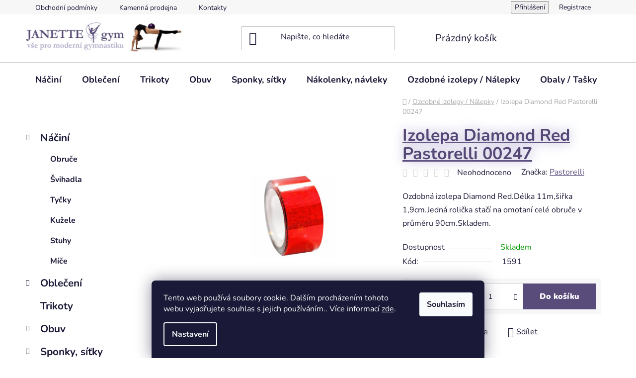

--- FILE ---
content_type: text/html; charset=utf-8
request_url: https://www.janette-gym.cz/izolepa-diamond-red-pastorelli/
body_size: 22724
content:
<!doctype html><html lang="cs" dir="ltr" class="header-background-light external-fonts-loaded"><head><meta charset="utf-8" /><meta name="viewport" content="width=device-width,initial-scale=1" /><title>Izolepa Diamond Red Pastorelli 00247 - Janette-Gym</title><link rel="preconnect" href="https://cdn.myshoptet.com" /><link rel="dns-prefetch" href="https://cdn.myshoptet.com" /><link rel="preload" href="https://cdn.myshoptet.com/prj/dist/master/cms/libs/jquery/jquery-1.11.3.min.js" as="script" /><link href="https://cdn.myshoptet.com/prj/dist/master/cms/templates/frontend_templates/shared/css/font-face/nunito.css" rel="stylesheet"><link href="https://cdn.myshoptet.com/prj/dist/master/shop/dist/font-shoptet-13.css.3c47e30adfa2e9e2683b.css" rel="stylesheet"><script>
dataLayer = [];
dataLayer.push({'shoptet' : {
    "pageId": 723,
    "pageType": "productDetail",
    "currency": "CZK",
    "currencyInfo": {
        "decimalSeparator": ",",
        "exchangeRate": 1,
        "priceDecimalPlaces": 2,
        "symbol": "K\u010d",
        "symbolLeft": 0,
        "thousandSeparator": " "
    },
    "language": "cs",
    "projectId": 606223,
    "product": {
        "id": 891,
        "guid": "25ddd378-7839-11ee-82df-da08d18d4dcc",
        "hasVariants": false,
        "codes": [
            {
                "code": 1591
            }
        ],
        "code": "1591",
        "name": "Izolepa Diamond Red Pastorelli 00247",
        "appendix": "",
        "weight": 0.10000000000000001,
        "manufacturer": "Pastorelli",
        "manufacturerGuid": "1EF53357A1FF60CEA512DA0BA3DED3EE",
        "currentCategory": "Ozdobn\u00e9 izolepy \/ N\u00e1lepky",
        "currentCategoryGuid": "1a2cdb28-7839-11ee-bede-da08d18d4dcc",
        "defaultCategory": "Ozdobn\u00e9 izolepy \/ N\u00e1lepky",
        "defaultCategoryGuid": "1a2cdb28-7839-11ee-bede-da08d18d4dcc",
        "currency": "CZK",
        "priceWithVat": 150
    },
    "stocks": [
        {
            "id": "ext",
            "title": "Sklad",
            "isDeliveryPoint": 0,
            "visibleOnEshop": 1
        }
    ],
    "cartInfo": {
        "id": null,
        "freeShipping": false,
        "freeShippingFrom": 3000,
        "leftToFreeGift": {
            "formattedPrice": "0 K\u010d",
            "priceLeft": 0
        },
        "freeGift": false,
        "leftToFreeShipping": {
            "priceLeft": 3000,
            "dependOnRegion": 0,
            "formattedPrice": "3 000 K\u010d"
        },
        "discountCoupon": [],
        "getNoBillingShippingPrice": {
            "withoutVat": 0,
            "vat": 0,
            "withVat": 0
        },
        "cartItems": [],
        "taxMode": "ORDINARY"
    },
    "cart": [],
    "customer": {
        "priceRatio": 1,
        "priceListId": 1,
        "groupId": null,
        "registered": false,
        "mainAccount": false
    }
}});
dataLayer.push({'cookie_consent' : {
    "marketing": "denied",
    "analytics": "denied"
}});
document.addEventListener('DOMContentLoaded', function() {
    shoptet.consent.onAccept(function(agreements) {
        if (agreements.length == 0) {
            return;
        }
        dataLayer.push({
            'cookie_consent' : {
                'marketing' : (agreements.includes(shoptet.config.cookiesConsentOptPersonalisation)
                    ? 'granted' : 'denied'),
                'analytics': (agreements.includes(shoptet.config.cookiesConsentOptAnalytics)
                    ? 'granted' : 'denied')
            },
            'event': 'cookie_consent'
        });
    });
});
</script>
<meta property="og:type" content="website"><meta property="og:site_name" content="janette-gym.cz"><meta property="og:url" content="https://www.janette-gym.cz/izolepa-diamond-red-pastorelli/"><meta property="og:title" content="Izolepa Diamond Red Pastorelli 00247 - Janette-Gym"><meta name="author" content="Janette-Gym"><meta name="web_author" content="Shoptet.cz"><meta name="dcterms.rightsHolder" content="www.janette-gym.cz"><meta name="robots" content="index,follow"><meta property="og:image" content="https://cdn.myshoptet.com/usr/www.janette-gym.cz/user/shop/big/891_izolepa-diamond-red-pastorelli-00247.jpg?65417965"><meta property="og:description" content="Izolepa Diamond Red Pastorelli 00247. Ozdobná izolepa Diamond Red.Délka 11m,šiřka 1,9cm.Jedná rolička stačí na omotaní celé obruče v průměru 90cm.Skladem."><meta name="description" content="Izolepa Diamond Red Pastorelli 00247. Ozdobná izolepa Diamond Red.Délka 11m,šiřka 1,9cm.Jedná rolička stačí na omotaní celé obruče v průměru 90cm.Skladem."><meta property="product:price:amount" content="150"><meta property="product:price:currency" content="CZK"><style>:root {--color-primary: #594C7B;--color-primary-h: 257;--color-primary-s: 24%;--color-primary-l: 39%;--color-primary-hover: #E5DDF9;--color-primary-hover-h: 257;--color-primary-hover-s: 70%;--color-primary-hover-l: 92%;--color-secondary: #594C7B;--color-secondary-h: 257;--color-secondary-s: 24%;--color-secondary-l: 39%;--color-secondary-hover: #E5DDF9;--color-secondary-hover-h: 257;--color-secondary-hover-s: 70%;--color-secondary-hover-l: 92%;--color-tertiary: #594C7B;--color-tertiary-h: 257;--color-tertiary-s: 24%;--color-tertiary-l: 39%;--color-tertiary-hover: #594C7B;--color-tertiary-hover-h: 257;--color-tertiary-hover-s: 24%;--color-tertiary-hover-l: 39%;--color-header-background: #ffffff;--template-font: "Nunito";--template-headings-font: "Nunito";--header-background-url: url("[data-uri]");--cookies-notice-background: #1A1937;--cookies-notice-color: #F8FAFB;--cookies-notice-button-hover: #f5f5f5;--cookies-notice-link-hover: #27263f;--templates-update-management-preview-mode-content: "Náhled aktualizací šablony je aktivní pro váš prohlížeč."}</style>
    
    <link href="https://cdn.myshoptet.com/prj/dist/master/shop/dist/main-13.less.fdb02770e668ba5a70b5.css" rel="stylesheet" />
            <link href="https://cdn.myshoptet.com/prj/dist/master/shop/dist/mobile-header-v1-13.less.629f2f48911e67d0188c.css" rel="stylesheet" />
    
    <script>var shoptet = shoptet || {};</script>
    <script src="https://cdn.myshoptet.com/prj/dist/master/shop/dist/main-3g-header.js.05f199e7fd2450312de2.js"></script>
<!-- User include --><!-- project html code header -->
<style>

/*@media (min-width: 768px) {
  .navigation-in ul.menu-level-2 a, .navigation-in ul.menu-level-2 a:hover, 
  .navigation-in > ul > li.exp > a, .navigation-in > ul > li > a, .navigation-in > ul > li > a:hover {
    color: #584b78;
  }*/
  
  .h1, .h2, .h3, .h4, .h5, .h6, h1, h2, h3, h4, h5, h6 {color: #554776; text-decoration: underline; text-shadow: 0px 0px 23px #a89fc9;}
  
  .btn.btn-cart, .btn.btn-conversion, a.btn.btn-cart, a.btn.btn-conversion {color: #fff;}
  
  .welcome h1 {text-align: center;}

  .homepage-group-title {margin: 0;}
  
  #footer a.social-icon {color: #fff;}
</style>
<!-- /User include --><link rel="shortcut icon" href="/favicon.ico" type="image/x-icon" /><link rel="canonical" href="https://www.janette-gym.cz/izolepa-diamond-red-pastorelli/" /></head><body class="desktop id-723 in-ozdobne-izolepy-nalepky template-13 type-product type-detail multiple-columns-body columns-mobile-2 columns-3 smart-labels-active ums_forms_redesign--off ums_a11y_category_page--on ums_discussion_rating_forms--off ums_flags_display_unification--on ums_a11y_login--on mobile-header-version-1"><noscript>
    <style>
        #header {
            padding-top: 0;
            position: relative !important;
            top: 0;
        }
        .header-navigation {
            position: relative !important;
        }
        .overall-wrapper {
            margin: 0 !important;
        }
        body:not(.ready) {
            visibility: visible !important;
        }
    </style>
    <div class="no-javascript">
        <div class="no-javascript__title">Musíte změnit nastavení vašeho prohlížeče</div>
        <div class="no-javascript__text">Podívejte se na: <a href="https://www.google.com/support/bin/answer.py?answer=23852">Jak povolit JavaScript ve vašem prohlížeči</a>.</div>
        <div class="no-javascript__text">Pokud používáte software na blokování reklam, může být nutné povolit JavaScript z této stránky.</div>
        <div class="no-javascript__text">Děkujeme.</div>
    </div>
</noscript>

        <div id="fb-root"></div>
        <script>
            window.fbAsyncInit = function() {
                FB.init({
//                    appId            : 'your-app-id',
                    autoLogAppEvents : true,
                    xfbml            : true,
                    version          : 'v19.0'
                });
            };
        </script>
        <script async defer crossorigin="anonymous" src="https://connect.facebook.net/cs_CZ/sdk.js"></script>    <div class="siteCookies siteCookies--bottom siteCookies--dark js-siteCookies" role="dialog" data-testid="cookiesPopup" data-nosnippet>
        <div class="siteCookies__form">
            <div class="siteCookies__content">
                <div class="siteCookies__text">
                    Tento web používá soubory cookie. Dalším procházením tohoto webu vyjadřujete souhlas s jejich používáním.. Více informací <a href="/podminky-ochrany-osobnich-udaju/" target=\"_blank\" rel=\"noopener noreferrer\">zde</a>.
                </div>
                <p class="siteCookies__links">
                    <button class="siteCookies__link js-cookies-settings" aria-label="Nastavení cookies" data-testid="cookiesSettings">Nastavení</button>
                </p>
            </div>
            <div class="siteCookies__buttonWrap">
                                <button class="siteCookies__button js-cookiesConsentSubmit" value="all" aria-label="Přijmout cookies" data-testid="buttonCookiesAccept">Souhlasím</button>
            </div>
        </div>
        <script>
            document.addEventListener("DOMContentLoaded", () => {
                const siteCookies = document.querySelector('.js-siteCookies');
                document.addEventListener("scroll", shoptet.common.throttle(() => {
                    const st = document.documentElement.scrollTop;
                    if (st > 1) {
                        siteCookies.classList.add('siteCookies--scrolled');
                    } else {
                        siteCookies.classList.remove('siteCookies--scrolled');
                    }
                }, 100));
            });
        </script>
    </div>
<a href="#content" class="skip-link sr-only">Přejít na obsah</a><div class="overall-wrapper"><div class="user-action"><div class="container">
    <div class="user-action-in">
                    <div id="login" class="user-action-login popup-widget login-widget" role="dialog" aria-labelledby="loginHeading">
        <div class="popup-widget-inner">
                            <h2 id="loginHeading">Přihlášení k vašemu účtu</h2><div id="customerLogin"><form action="/action/Customer/Login/" method="post" id="formLoginIncluded" class="csrf-enabled formLogin" data-testid="formLogin"><input type="hidden" name="referer" value="" /><div class="form-group"><div class="input-wrapper email js-validated-element-wrapper no-label"><input type="email" name="email" class="form-control" autofocus placeholder="E-mailová adresa (např. jan@novak.cz)" data-testid="inputEmail" autocomplete="email" required /></div></div><div class="form-group"><div class="input-wrapper password js-validated-element-wrapper no-label"><input type="password" name="password" class="form-control" placeholder="Heslo" data-testid="inputPassword" autocomplete="current-password" required /><span class="no-display">Nemůžete vyplnit toto pole</span><input type="text" name="surname" value="" class="no-display" /></div></div><div class="form-group"><div class="login-wrapper"><button type="submit" class="btn btn-secondary btn-text btn-login" data-testid="buttonSubmit">Přihlásit se</button><div class="password-helper"><a href="/registrace/" data-testid="signup" rel="nofollow">Nová registrace</a><a href="/klient/zapomenute-heslo/" rel="nofollow">Zapomenuté heslo</a></div></div></div></form>
</div>                    </div>
    </div>

                <div id="cart-widget" class="user-action-cart popup-widget cart-widget loader-wrapper" data-testid="popupCartWidget" role="dialog" aria-hidden="true">
            <div class="popup-widget-inner cart-widget-inner place-cart-here">
                <div class="loader-overlay">
                    <div class="loader"></div>
                </div>
            </div>
        </div>
    </div>
</div>
</div><div class="top-navigation-bar" data-testid="topNavigationBar">

    <div class="container">

                            <div class="top-navigation-menu">
                <ul class="top-navigation-bar-menu">
                                            <li class="top-navigation-menu-item-39">
                            <a href="/obchodni-podminky/" title="Obchodní podmínky">Obchodní podmínky</a>
                        </li>
                                            <li class="top-navigation-menu-item-750">
                            <a href="/kamenna-prodejna/" title="Kamenná prodejna">Kamenná prodejna</a>
                        </li>
                                            <li class="top-navigation-menu-item-29">
                            <a href="/kontakty/" title="Kontakty">Kontakty</a>
                        </li>
                                    </ul>
                <div class="top-navigation-menu-trigger">Více</div>
                <ul class="top-navigation-bar-menu-helper"></ul>
            </div>
        
        <div class="top-navigation-tools">
                        <button class="top-nav-button top-nav-button-login toggle-window" type="button" data-target="login" aria-haspopup="dialog" aria-controls="login" aria-expanded="false" data-testid="signin"><span>Přihlášení</span></button>
    <a href="/registrace/" class="top-nav-button top-nav-button-register" data-testid="headerSignup">Registrace</a>
        </div>

    </div>

</div>
<header id="header">
        <div class="header-top">
            <div class="container navigation-wrapper header-top-wrapper">
                <div class="site-name"><a href="/" data-testid="linkWebsiteLogo"><img src="https://cdn.myshoptet.com/usr/www.janette-gym.cz/user/logos/logo.jpg" alt="Janette-Gym" fetchpriority="low" /></a></div>                <div class="search" itemscope itemtype="https://schema.org/WebSite">
                    <meta itemprop="headline" content="Ozdobné izolepy / Nálepky"/><meta itemprop="url" content="https://www.janette-gym.cz"/><meta itemprop="text" content="Izolepa Diamond Red Pastorelli 00247. Ozdobná izolepa Diamond Red.Délka 11m,šiřka 1,9cm.Jedná rolička stačí na omotaní celé obruče v průměru 90cm.Skladem."/>                    <form action="/action/ProductSearch/prepareString/" method="post"
    id="formSearchForm" class="search-form compact-form js-search-main"
    itemprop="potentialAction" itemscope itemtype="https://schema.org/SearchAction" data-testid="searchForm">
    <fieldset>
        <meta itemprop="target"
            content="https://www.janette-gym.cz/vyhledavani/?string={string}"/>
        <input type="hidden" name="language" value="cs"/>
        
            
    <span class="search-input-icon" aria-hidden="true"></span>

<input
    type="search"
    name="string"
        class="query-input form-control search-input js-search-input"
    placeholder="Napište, co hledáte"
    autocomplete="off"
    required
    itemprop="query-input"
    aria-label="Vyhledávání"
    data-testid="searchInput"
>
            <button type="submit" class="btn btn-default search-button" data-testid="searchBtn">Hledat</button>
        
    </fieldset>
</form>
                </div>
                <div class="navigation-buttons">
                    <a href="#" class="toggle-window" data-target="search" data-testid="linkSearchIcon"><span class="sr-only">Hledat</span></a>
                        
    <a href="/kosik/" class="btn btn-icon toggle-window cart-count" data-target="cart" data-hover="true" data-redirect="true" data-testid="headerCart" rel="nofollow" aria-haspopup="dialog" aria-expanded="false" aria-controls="cart-widget">
        
                <span class="sr-only">Nákupní košík</span>
        
            <span class="cart-price visible-lg-inline-block" data-testid="headerCartPrice">
                                    Prázdný košík                            </span>
        
    
            </a>
                    <a href="#" class="toggle-window" data-target="navigation" data-testid="hamburgerMenu"></a>
                </div>
            </div>
        </div>
        <div class="header-bottom">
            <div class="container navigation-wrapper header-bottom-wrapper js-navigation-container">
                <nav id="navigation" aria-label="Hlavní menu" data-collapsible="true"><div class="navigation-in menu"><ul class="menu-level-1" role="menubar" data-testid="headerMenuItems"><li class="menu-item-753 ext" role="none"><a href="/nacini/" data-testid="headerMenuItem" role="menuitem" aria-haspopup="true" aria-expanded="false"><b>Náčiní</b><span class="submenu-arrow"></span></a><ul class="menu-level-2" aria-label="Náčiní" tabindex="-1" role="menu"><li class="menu-item-738" role="none"><a href="/obruce/" class="menu-image" data-testid="headerMenuItem" tabindex="-1" aria-hidden="true"><img src="data:image/svg+xml,%3Csvg%20width%3D%22140%22%20height%3D%22100%22%20xmlns%3D%22http%3A%2F%2Fwww.w3.org%2F2000%2Fsvg%22%3E%3C%2Fsvg%3E" alt="" aria-hidden="true" width="140" height="100"  data-src="https://cdn.myshoptet.com/prj/dist/master/cms/templates/frontend_templates/00/img/folder.svg" fetchpriority="low" /></a><div><a href="/obruce/" data-testid="headerMenuItem" role="menuitem"><span>Obruče</span></a>
                        </div></li><li class="menu-item-717" role="none"><a href="/svihadla/" class="menu-image" data-testid="headerMenuItem" tabindex="-1" aria-hidden="true"><img src="data:image/svg+xml,%3Csvg%20width%3D%22140%22%20height%3D%22100%22%20xmlns%3D%22http%3A%2F%2Fwww.w3.org%2F2000%2Fsvg%22%3E%3C%2Fsvg%3E" alt="" aria-hidden="true" width="140" height="100"  data-src="https://cdn.myshoptet.com/prj/dist/master/cms/templates/frontend_templates/00/img/folder.svg" fetchpriority="low" /></a><div><a href="/svihadla/" data-testid="headerMenuItem" role="menuitem"><span>Švihadla</span></a>
                        </div></li><li class="menu-item-729" role="none"><a href="/tycky/" class="menu-image" data-testid="headerMenuItem" tabindex="-1" aria-hidden="true"><img src="data:image/svg+xml,%3Csvg%20width%3D%22140%22%20height%3D%22100%22%20xmlns%3D%22http%3A%2F%2Fwww.w3.org%2F2000%2Fsvg%22%3E%3C%2Fsvg%3E" alt="" aria-hidden="true" width="140" height="100"  data-src="https://cdn.myshoptet.com/prj/dist/master/cms/templates/frontend_templates/00/img/folder.svg" fetchpriority="low" /></a><div><a href="/tycky/" data-testid="headerMenuItem" role="menuitem"><span>Tyčky</span></a>
                        </div></li><li class="menu-item-711" role="none"><a href="/kuzele/" class="menu-image" data-testid="headerMenuItem" tabindex="-1" aria-hidden="true"><img src="data:image/svg+xml,%3Csvg%20width%3D%22140%22%20height%3D%22100%22%20xmlns%3D%22http%3A%2F%2Fwww.w3.org%2F2000%2Fsvg%22%3E%3C%2Fsvg%3E" alt="" aria-hidden="true" width="140" height="100"  data-src="https://cdn.myshoptet.com/prj/dist/master/cms/templates/frontend_templates/00/img/folder.svg" fetchpriority="low" /></a><div><a href="/kuzele/" data-testid="headerMenuItem" role="menuitem"><span>Kužele</span></a>
                        </div></li><li class="menu-item-720" role="none"><a href="/stuhy/" class="menu-image" data-testid="headerMenuItem" tabindex="-1" aria-hidden="true"><img src="data:image/svg+xml,%3Csvg%20width%3D%22140%22%20height%3D%22100%22%20xmlns%3D%22http%3A%2F%2Fwww.w3.org%2F2000%2Fsvg%22%3E%3C%2Fsvg%3E" alt="" aria-hidden="true" width="140" height="100"  data-src="https://cdn.myshoptet.com/prj/dist/master/cms/templates/frontend_templates/00/img/folder.svg" fetchpriority="low" /></a><div><a href="/stuhy/" data-testid="headerMenuItem" role="menuitem"><span>Stuhy</span></a>
                        </div></li><li class="menu-item-705" role="none"><a href="/mice/" class="menu-image" data-testid="headerMenuItem" tabindex="-1" aria-hidden="true"><img src="data:image/svg+xml,%3Csvg%20width%3D%22140%22%20height%3D%22100%22%20xmlns%3D%22http%3A%2F%2Fwww.w3.org%2F2000%2Fsvg%22%3E%3C%2Fsvg%3E" alt="" aria-hidden="true" width="140" height="100"  data-src="https://cdn.myshoptet.com/prj/dist/master/cms/templates/frontend_templates/00/img/folder.svg" fetchpriority="low" /></a><div><a href="/mice/" data-testid="headerMenuItem" role="menuitem"><span>Míče</span></a>
                        </div></li></ul></li>
<li class="menu-item-732 ext" role="none"><a href="/obleceni/" data-testid="headerMenuItem" role="menuitem" aria-haspopup="true" aria-expanded="false"><b>Oblečení</b><span class="submenu-arrow"></span></a><ul class="menu-level-2" aria-label="Oblečení" tabindex="-1" role="menu"><li class="menu-item-756" role="none"><a href="/tilka--tricka/" class="menu-image" data-testid="headerMenuItem" tabindex="-1" aria-hidden="true"><img src="data:image/svg+xml,%3Csvg%20width%3D%22140%22%20height%3D%22100%22%20xmlns%3D%22http%3A%2F%2Fwww.w3.org%2F2000%2Fsvg%22%3E%3C%2Fsvg%3E" alt="" aria-hidden="true" width="140" height="100"  data-src="https://cdn.myshoptet.com/prj/dist/master/cms/templates/frontend_templates/00/img/folder.svg" fetchpriority="low" /></a><div><a href="/tilka--tricka/" data-testid="headerMenuItem" role="menuitem"><span>Tílka, trička</span></a>
                        </div></li><li class="menu-item-759" role="none"><a href="/kratasy/" class="menu-image" data-testid="headerMenuItem" tabindex="-1" aria-hidden="true"><img src="data:image/svg+xml,%3Csvg%20width%3D%22140%22%20height%3D%22100%22%20xmlns%3D%22http%3A%2F%2Fwww.w3.org%2F2000%2Fsvg%22%3E%3C%2Fsvg%3E" alt="" aria-hidden="true" width="140" height="100"  data-src="https://cdn.myshoptet.com/prj/dist/master/cms/templates/frontend_templates/00/img/folder.svg" fetchpriority="low" /></a><div><a href="/kratasy/" data-testid="headerMenuItem" role="menuitem"><span>Kraťasy</span></a>
                        </div></li><li class="menu-item-762" role="none"><a href="/mikiny/" class="menu-image" data-testid="headerMenuItem" tabindex="-1" aria-hidden="true"><img src="data:image/svg+xml,%3Csvg%20width%3D%22140%22%20height%3D%22100%22%20xmlns%3D%22http%3A%2F%2Fwww.w3.org%2F2000%2Fsvg%22%3E%3C%2Fsvg%3E" alt="" aria-hidden="true" width="140" height="100"  data-src="https://cdn.myshoptet.com/prj/dist/master/cms/templates/frontend_templates/00/img/folder.svg" fetchpriority="low" /></a><div><a href="/mikiny/" data-testid="headerMenuItem" role="menuitem"><span>Mikiny</span></a>
                        </div></li><li class="menu-item-765" role="none"><a href="/leginy/" class="menu-image" data-testid="headerMenuItem" tabindex="-1" aria-hidden="true"><img src="data:image/svg+xml,%3Csvg%20width%3D%22140%22%20height%3D%22100%22%20xmlns%3D%22http%3A%2F%2Fwww.w3.org%2F2000%2Fsvg%22%3E%3C%2Fsvg%3E" alt="" aria-hidden="true" width="140" height="100"  data-src="https://cdn.myshoptet.com/prj/dist/master/cms/templates/frontend_templates/00/img/folder.svg" fetchpriority="low" /></a><div><a href="/leginy/" data-testid="headerMenuItem" role="menuitem"><span>Legíny</span></a>
                        </div></li><li class="menu-item-768" role="none"><a href="/overaly/" class="menu-image" data-testid="headerMenuItem" tabindex="-1" aria-hidden="true"><img src="data:image/svg+xml,%3Csvg%20width%3D%22140%22%20height%3D%22100%22%20xmlns%3D%22http%3A%2F%2Fwww.w3.org%2F2000%2Fsvg%22%3E%3C%2Fsvg%3E" alt="" aria-hidden="true" width="140" height="100"  data-src="https://cdn.myshoptet.com/prj/dist/master/cms/templates/frontend_templates/00/img/folder.svg" fetchpriority="low" /></a><div><a href="/overaly/" data-testid="headerMenuItem" role="menuitem"><span>Overaly</span></a>
                        </div></li><li class="menu-item-795" role="none"><a href="/body/" class="menu-image" data-testid="headerMenuItem" tabindex="-1" aria-hidden="true"><img src="data:image/svg+xml,%3Csvg%20width%3D%22140%22%20height%3D%22100%22%20xmlns%3D%22http%3A%2F%2Fwww.w3.org%2F2000%2Fsvg%22%3E%3C%2Fsvg%3E" alt="" aria-hidden="true" width="140" height="100"  data-src="https://cdn.myshoptet.com/prj/dist/master/cms/templates/frontend_templates/00/img/folder.svg" fetchpriority="low" /></a><div><a href="/body/" data-testid="headerMenuItem" role="menuitem"><span>Body</span></a>
                        </div></li><li class="menu-item-774" role="none"><a href="/podprsenky/" class="menu-image" data-testid="headerMenuItem" tabindex="-1" aria-hidden="true"><img src="data:image/svg+xml,%3Csvg%20width%3D%22140%22%20height%3D%22100%22%20xmlns%3D%22http%3A%2F%2Fwww.w3.org%2F2000%2Fsvg%22%3E%3C%2Fsvg%3E" alt="" aria-hidden="true" width="140" height="100"  data-src="https://cdn.myshoptet.com/prj/dist/master/cms/templates/frontend_templates/00/img/folder.svg" fetchpriority="low" /></a><div><a href="/podprsenky/" data-testid="headerMenuItem" role="menuitem"><span>Podprsenky</span></a>
                        </div></li><li class="menu-item-777" role="none"><a href="/kalhotky/" class="menu-image" data-testid="headerMenuItem" tabindex="-1" aria-hidden="true"><img src="data:image/svg+xml,%3Csvg%20width%3D%22140%22%20height%3D%22100%22%20xmlns%3D%22http%3A%2F%2Fwww.w3.org%2F2000%2Fsvg%22%3E%3C%2Fsvg%3E" alt="" aria-hidden="true" width="140" height="100"  data-src="https://cdn.myshoptet.com/prj/dist/master/cms/templates/frontend_templates/00/img/folder.svg" fetchpriority="low" /></a><div><a href="/kalhotky/" data-testid="headerMenuItem" role="menuitem"><span>Kalhotky</span></a>
                        </div></li><li class="menu-item-780 has-third-level" role="none"><a href="/ponozky/" class="menu-image" data-testid="headerMenuItem" tabindex="-1" aria-hidden="true"><img src="data:image/svg+xml,%3Csvg%20width%3D%22140%22%20height%3D%22100%22%20xmlns%3D%22http%3A%2F%2Fwww.w3.org%2F2000%2Fsvg%22%3E%3C%2Fsvg%3E" alt="" aria-hidden="true" width="140" height="100"  data-src="https://cdn.myshoptet.com/prj/dist/master/cms/templates/frontend_templates/00/img/folder.svg" fetchpriority="low" /></a><div><a href="/ponozky/" data-testid="headerMenuItem" role="menuitem"><span>Ponožky</span></a>
                                                    <ul class="menu-level-3" role="menu">
                                                                    <li class="menu-item-797" role="none">
                                        <a href="/ponozky-2/" data-testid="headerMenuItem" role="menuitem">
                                            Ponožky</a>                                    </li>
                                                            </ul>
                        </div></li></ul></li>
<li class="menu-item-741" role="none"><a href="/trikoty/" data-testid="headerMenuItem" role="menuitem" aria-expanded="false"><b>Trikoty</b></a></li>
<li class="menu-item-735 ext" role="none"><a href="/obuv/" data-testid="headerMenuItem" role="menuitem" aria-haspopup="true" aria-expanded="false"><b>Obuv</b><span class="submenu-arrow"></span></a><ul class="menu-level-2" aria-label="Obuv" tabindex="-1" role="menu"><li class="menu-item-783" role="none"><a href="/spicky/" class="menu-image" data-testid="headerMenuItem" tabindex="-1" aria-hidden="true"><img src="data:image/svg+xml,%3Csvg%20width%3D%22140%22%20height%3D%22100%22%20xmlns%3D%22http%3A%2F%2Fwww.w3.org%2F2000%2Fsvg%22%3E%3C%2Fsvg%3E" alt="" aria-hidden="true" width="140" height="100"  data-src="https://cdn.myshoptet.com/prj/dist/master/cms/templates/frontend_templates/00/img/folder.svg" fetchpriority="low" /></a><div><a href="/spicky/" data-testid="headerMenuItem" role="menuitem"><span>Špičky</span></a>
                        </div></li><li class="menu-item-786" role="none"><a href="/cvicky/" class="menu-image" data-testid="headerMenuItem" tabindex="-1" aria-hidden="true"><img src="data:image/svg+xml,%3Csvg%20width%3D%22140%22%20height%3D%22100%22%20xmlns%3D%22http%3A%2F%2Fwww.w3.org%2F2000%2Fsvg%22%3E%3C%2Fsvg%3E" alt="" aria-hidden="true" width="140" height="100"  data-src="https://cdn.myshoptet.com/prj/dist/master/cms/templates/frontend_templates/00/img/folder.svg" fetchpriority="low" /></a><div><a href="/cvicky/" data-testid="headerMenuItem" role="menuitem"><span>Cvičky</span></a>
                        </div></li><li class="menu-item-792 has-third-level" role="none"><a href="/pantofle/" class="menu-image" data-testid="headerMenuItem" tabindex="-1" aria-hidden="true"><img src="data:image/svg+xml,%3Csvg%20width%3D%22140%22%20height%3D%22100%22%20xmlns%3D%22http%3A%2F%2Fwww.w3.org%2F2000%2Fsvg%22%3E%3C%2Fsvg%3E" alt="" aria-hidden="true" width="140" height="100"  data-src="https://cdn.myshoptet.com/prj/dist/master/cms/templates/frontend_templates/00/img/folder.svg" fetchpriority="low" /></a><div><a href="/pantofle/" data-testid="headerMenuItem" role="menuitem"><span>Pantofle</span></a>
                                                    <ul class="menu-level-3" role="menu">
                                                                    <li class="menu-item-808" role="none">
                                        <a href="/obuv-2/" data-testid="headerMenuItem" role="menuitem">
                                            Obuv</a>                                    </li>
                                                            </ul>
                        </div></li><li class="menu-item-802" role="none"><a href="/nakotniky/" class="menu-image" data-testid="headerMenuItem" tabindex="-1" aria-hidden="true"><img src="data:image/svg+xml,%3Csvg%20width%3D%22140%22%20height%3D%22100%22%20xmlns%3D%22http%3A%2F%2Fwww.w3.org%2F2000%2Fsvg%22%3E%3C%2Fsvg%3E" alt="" aria-hidden="true" width="140" height="100"  data-src="https://cdn.myshoptet.com/prj/dist/master/cms/templates/frontend_templates/00/img/folder.svg" fetchpriority="low" /></a><div><a href="/nakotniky/" data-testid="headerMenuItem" role="menuitem"><span>Nákotníky</span></a>
                        </div></li></ul></li>
<li class="menu-item-726 ext" role="none"><a href="/sponky--sitky/" data-testid="headerMenuItem" role="menuitem" aria-haspopup="true" aria-expanded="false"><b>Sponky, síťky</b><span class="submenu-arrow"></span></a><ul class="menu-level-2" aria-label="Sponky, síťky" tabindex="-1" role="menu"><li class="menu-item-805" role="none"><a href="/uces/" class="menu-image" data-testid="headerMenuItem" tabindex="-1" aria-hidden="true"><img src="data:image/svg+xml,%3Csvg%20width%3D%22140%22%20height%3D%22100%22%20xmlns%3D%22http%3A%2F%2Fwww.w3.org%2F2000%2Fsvg%22%3E%3C%2Fsvg%3E" alt="" aria-hidden="true" width="140" height="100"  data-src="https://cdn.myshoptet.com/prj/dist/master/cms/templates/frontend_templates/00/img/folder.svg" fetchpriority="low" /></a><div><a href="/uces/" data-testid="headerMenuItem" role="menuitem"><span>učes</span></a>
                        </div></li></ul></li>
<li class="menu-item-744" role="none"><a href="/nakolenky--navleky/" data-testid="headerMenuItem" role="menuitem" aria-expanded="false"><b>Nákolenky, návleky</b></a></li>
<li class="menu-item-723" role="none"><a href="/ozdobne-izolepy-nalepky/" class="active" data-testid="headerMenuItem" role="menuitem" aria-expanded="false"><b>Ozdobné izolepy / Nálepky</b></a></li>
<li class="menu-item-714" role="none"><a href="/obaly-tasky/" data-testid="headerMenuItem" role="menuitem" aria-expanded="false"><b>Obaly / Tašky</b></a></li>
<li class="menu-item-708 ext" role="none"><a href="/prislusenstvi/" data-testid="headerMenuItem" role="menuitem" aria-haspopup="true" aria-expanded="false"><b>Příslušenství</b><span class="submenu-arrow"></span></a><ul class="menu-level-2" aria-label="Příslušenství" tabindex="-1" role="menu"><li class="menu-item-810" role="none"><a href="/nalepky-klicenky-hracky-suvenyry/" class="menu-image" data-testid="headerMenuItem" tabindex="-1" aria-hidden="true"><img src="data:image/svg+xml,%3Csvg%20width%3D%22140%22%20height%3D%22100%22%20xmlns%3D%22http%3A%2F%2Fwww.w3.org%2F2000%2Fsvg%22%3E%3C%2Fsvg%3E" alt="" aria-hidden="true" width="140" height="100"  data-src="https://cdn.myshoptet.com/prj/dist/master/cms/templates/frontend_templates/00/img/folder.svg" fetchpriority="low" /></a><div><a href="/nalepky-klicenky-hracky-suvenyry/" data-testid="headerMenuItem" role="menuitem"><span>Nálepky klíčenky hračky suvenýry</span></a>
                        </div></li></ul></li>
</ul>
    <ul class="navigationActions" role="menu">
                            <li role="none">
                                    <a href="/login/?backTo=%2Fizolepa-diamond-red-pastorelli%2F" rel="nofollow" data-testid="signin" role="menuitem"><span>Přihlášení</span></a>
                            </li>
                        </ul>
</div><span class="navigation-close"></span></nav><div class="menu-helper" data-testid="hamburgerMenu"><span>Více</span></div>
            </div>
        </div>
    </header><!-- / header -->


<div id="content-wrapper" class="container content-wrapper">
    
                                <div class="breadcrumbs navigation-home-icon-wrapper" itemscope itemtype="https://schema.org/BreadcrumbList">
                                                                            <span id="navigation-first" data-basetitle="Janette-Gym" itemprop="itemListElement" itemscope itemtype="https://schema.org/ListItem">
                <a href="/" itemprop="item" class="navigation-home-icon"><span class="sr-only" itemprop="name">Domů</span></a>
                <span class="navigation-bullet">/</span>
                <meta itemprop="position" content="1" />
            </span>
                                <span id="navigation-1" itemprop="itemListElement" itemscope itemtype="https://schema.org/ListItem">
                <a href="/ozdobne-izolepy-nalepky/" itemprop="item" data-testid="breadcrumbsSecondLevel"><span itemprop="name">Ozdobné izolepy / Nálepky</span></a>
                <span class="navigation-bullet">/</span>
                <meta itemprop="position" content="2" />
            </span>
                                            <span id="navigation-2" itemprop="itemListElement" itemscope itemtype="https://schema.org/ListItem" data-testid="breadcrumbsLastLevel">
                <meta itemprop="item" content="https://www.janette-gym.cz/izolepa-diamond-red-pastorelli/" />
                <meta itemprop="position" content="3" />
                <span itemprop="name" data-title="Izolepa Diamond Red Pastorelli 00247">Izolepa Diamond Red Pastorelli 00247 <span class="appendix"></span></span>
            </span>
            </div>
            
    <div class="content-wrapper-in">
                                                <aside class="sidebar sidebar-left"  data-testid="sidebarMenu">
                                                                                                <div class="sidebar-inner">
                                                                                                                                                                        <div class="box box-bg-variant box-categories">    <div class="skip-link__wrapper">
        <span id="categories-start" class="skip-link__target js-skip-link__target sr-only" tabindex="-1">&nbsp;</span>
        <a href="#categories-end" class="skip-link skip-link--start sr-only js-skip-link--start">Přeskočit kategorie</a>
    </div>




<div id="categories"><div class="categories cat-01 expandable expanded" id="cat-753"><div class="topic"><a href="/nacini/">Náčiní<span class="cat-trigger">&nbsp;</span></a></div>

                    <ul class=" expanded">
                                        <li >
                <a href="/obruce/">
                    Obruče
                                    </a>
                                                                </li>
                                <li >
                <a href="/svihadla/">
                    Švihadla
                                    </a>
                                                                </li>
                                <li >
                <a href="/tycky/">
                    Tyčky
                                    </a>
                                                                </li>
                                <li >
                <a href="/kuzele/">
                    Kužele
                                    </a>
                                                                </li>
                                <li >
                <a href="/stuhy/">
                    Stuhy
                                    </a>
                                                                </li>
                                <li >
                <a href="/mice/">
                    Míče
                                    </a>
                                                                </li>
                </ul>
    </div><div class="categories cat-02 expandable external" id="cat-732"><div class="topic"><a href="/obleceni/">Oblečení<span class="cat-trigger">&nbsp;</span></a></div>

    </div><div class="categories cat-01 external" id="cat-741"><div class="topic"><a href="/trikoty/">Trikoty<span class="cat-trigger">&nbsp;</span></a></div></div><div class="categories cat-02 expandable external" id="cat-735"><div class="topic"><a href="/obuv/">Obuv<span class="cat-trigger">&nbsp;</span></a></div>

    </div><div class="categories cat-01 expandable external" id="cat-726"><div class="topic"><a href="/sponky--sitky/">Sponky, síťky<span class="cat-trigger">&nbsp;</span></a></div>

    </div><div class="categories cat-02 external" id="cat-744"><div class="topic"><a href="/nakolenky--navleky/">Nákolenky, návleky<span class="cat-trigger">&nbsp;</span></a></div></div><div class="categories cat-01 active expanded" id="cat-723"><div class="topic active"><a href="/ozdobne-izolepy-nalepky/">Ozdobné izolepy / Nálepky<span class="cat-trigger">&nbsp;</span></a></div></div><div class="categories cat-02 external" id="cat-714"><div class="topic"><a href="/obaly-tasky/">Obaly / Tašky<span class="cat-trigger">&nbsp;</span></a></div></div><div class="categories cat-01 expandable external" id="cat-708"><div class="topic"><a href="/prislusenstvi/">Příslušenství<span class="cat-trigger">&nbsp;</span></a></div>

    </div>        </div>

    <div class="skip-link__wrapper">
        <a href="#categories-start" class="skip-link skip-link--end sr-only js-skip-link--end" tabindex="-1" hidden>Přeskočit kategorie</a>
        <span id="categories-end" class="skip-link__target js-skip-link__target sr-only" tabindex="-1">&nbsp;</span>
    </div>
</div>
                                                                                                            <div class="box box-bg-default box-sm box-topProducts">        <div class="top-products-wrapper js-top10" >
        <h4><span>Top 10 produktů</span></h4>
        <ol class="top-products">
                            <li class="display-image">
                                            <a href="/mic-pastorelli-glitter-strawberry-hv-02203/" class="top-products-image">
                            <img src="data:image/svg+xml,%3Csvg%20width%3D%22100%22%20height%3D%22100%22%20xmlns%3D%22http%3A%2F%2Fwww.w3.org%2F2000%2Fsvg%22%3E%3C%2Fsvg%3E" alt="Míč Pastorelli Glitter Strawberry HV 02203" width="100" height="100"  data-src="https://cdn.myshoptet.com/usr/www.janette-gym.cz/user/shop/related/852_mic-pastorelli-glitter-strawberry-hv-02203.jpg?65417965" fetchpriority="low" />
                        </a>
                                        <a href="/mic-pastorelli-glitter-strawberry-hv-02203/" class="top-products-content">
                        <span class="top-products-name">  Míč Pastorelli Glitter Strawberry HV 02203</span>
                        
                                                        <strong>
                                1 512 Kč
                                

                            </strong>
                                                    
                    </a>
                </li>
                            <li class="display-image">
                                            <a href="/kuzele-tuloni-t0149-mod-nika-bi-col-black-pink-36cm-/" class="top-products-image">
                            <img src="data:image/svg+xml,%3Csvg%20width%3D%22100%22%20height%3D%22100%22%20xmlns%3D%22http%3A%2F%2Fwww.w3.org%2F2000%2Fsvg%22%3E%3C%2Fsvg%3E" alt="Clubs Tuloni Nika Pink Black 36 T0939 0" width="100" height="100"  data-src="https://cdn.myshoptet.com/usr/www.janette-gym.cz/user/shop/related/2902_clubs-tuloni-nika-pink-black-36-t0939-0.jpg?67239930" fetchpriority="low" />
                        </a>
                                        <a href="/kuzele-tuloni-t0149-mod-nika-bi-col-black-pink-36cm-/" class="top-products-content">
                        <span class="top-products-name">  Kužele Tuloni T0149 mod.Nika bi-col.Black-Pink 36cm.</span>
                        
                                                        <strong>
                                450 Kč
                                

                            </strong>
                                                    
                    </a>
                </li>
                            <li class="display-image">
                                            <a href="/kuzele-tuloni-t0154-mod-nika-bi-col-black-purple-36cm-/" class="top-products-image">
                            <img src="data:image/svg+xml,%3Csvg%20width%3D%22100%22%20height%3D%22100%22%20xmlns%3D%22http%3A%2F%2Fwww.w3.org%2F2000%2Fsvg%22%3E%3C%2Fsvg%3E" alt="Clubs Tuloni Nika Black Purple 36 T0154 0" width="100" height="100"  data-src="https://cdn.myshoptet.com/usr/www.janette-gym.cz/user/shop/related/2905_clubs-tuloni-nika-black-purple-36-t0154-0.jpg?6723a6dc" fetchpriority="low" />
                        </a>
                                        <a href="/kuzele-tuloni-t0154-mod-nika-bi-col-black-purple-36cm-/" class="top-products-content">
                        <span class="top-products-name">  Kužele Tuloni T0154 mod.Nika bi-col.Black-Purple 36cm.</span>
                        
                                                        <strong>
                                450 Kč
                                

                            </strong>
                                                    
                    </a>
                </li>
                            <li class="display-image">
                                            <a href="/kuzele-tuloni-t1009-mod-nika-bi-col-turquise-green-36cm-/" class="top-products-image">
                            <img src="data:image/svg+xml,%3Csvg%20width%3D%22100%22%20height%3D%22100%22%20xmlns%3D%22http%3A%2F%2Fwww.w3.org%2F2000%2Fsvg%22%3E%3C%2Fsvg%3E" alt="Tuloni Keulen 36cm Kombi Lt.Blue Green 00 (1)" width="100" height="100"  data-src="https://cdn.myshoptet.com/usr/www.janette-gym.cz/user/shop/related/2911_tuloni-keulen-36cm-kombi-lt-blue-green-00--1.jpg?6723acf4" fetchpriority="low" />
                        </a>
                                        <a href="/kuzele-tuloni-t1009-mod-nika-bi-col-turquise-green-36cm-/" class="top-products-content">
                        <span class="top-products-name">  Kužele Tuloni T1009 mod.Nika bi-col.Turquise-Green 36cm.</span>
                        
                                                        <strong>
                                450 Kč
                                

                            </strong>
                                                    
                    </a>
                </li>
                            <li class="display-image">
                                            <a href="/kuzele-tuloni-t0210-mod-nika-bi-col-purple-pink-36cm-/" class="top-products-image">
                            <img src="data:image/svg+xml,%3Csvg%20width%3D%22100%22%20height%3D%22100%22%20xmlns%3D%22http%3A%2F%2Fwww.w3.org%2F2000%2Fsvg%22%3E%3C%2Fsvg%3E" alt="Clubs Tuloni Nika Purple Pink 36 T0210 0" width="100" height="100"  data-src="https://cdn.myshoptet.com/usr/www.janette-gym.cz/user/shop/related/2908_clubs-tuloni-nika-purple-pink-36-t0210-0.jpg?6723a8a6" fetchpriority="low" />
                        </a>
                                        <a href="/kuzele-tuloni-t0210-mod-nika-bi-col-purple-pink-36cm-/" class="top-products-content">
                        <span class="top-products-name">  Kužele Tuloni T0210 mod.Nika bi-col.Purple-Pink 36cm.</span>
                        
                                                        <strong>
                                450 Kč
                                

                            </strong>
                                                    
                    </a>
                </li>
                            <li class="display-image">
                                            <a href="/mic-sasaki-m-20a--frr/" class="top-products-image">
                            <img src="data:image/svg+xml,%3Csvg%20width%3D%22100%22%20height%3D%22100%22%20xmlns%3D%22http%3A%2F%2Fwww.w3.org%2F2000%2Fsvg%22%3E%3C%2Fsvg%3E" alt="Míč Sasaki M-20A  FRR" width="100" height="100"  data-src="https://cdn.myshoptet.com/usr/www.janette-gym.cz/user/shop/related/2148_mic-sasaki-m-20a--frr.jpg?65417983" fetchpriority="low" />
                        </a>
                                        <a href="/mic-sasaki-m-20a--frr/" class="top-products-content">
                        <span class="top-products-name">  Míč Sasaki M-20A  FRR</span>
                        
                                                        <strong>
                                1 390 Kč
                                

                            </strong>
                                                    
                    </a>
                </li>
                            <li class="display-image">
                                            <a href="/kuzele-pastorelli-masha-02619-rosa-nero-40-5-cm-f-i-g-/" class="top-products-image">
                            <img src="data:image/svg+xml,%3Csvg%20width%3D%22100%22%20height%3D%22100%22%20xmlns%3D%22http%3A%2F%2Fwww.w3.org%2F2000%2Fsvg%22%3E%3C%2Fsvg%3E" alt="OIP (11)" width="100" height="100"  data-src="https://cdn.myshoptet.com/usr/www.janette-gym.cz/user/shop/related/2414_oip--11.jpg?658b39d3" fetchpriority="low" />
                        </a>
                                        <a href="/kuzele-pastorelli-masha-02619-rosa-nero-40-5-cm-f-i-g-/" class="top-products-content">
                        <span class="top-products-name">  Kužele Pastorelli Masha 02619 Rosa-Nero 40,5 cm F.I.G.</span>
                        
                                                        <strong>
                                1 290 Kč
                                

                            </strong>
                                                    
                    </a>
                </li>
                            <li class="display-image">
                                            <a href="/stuha-chacott-gradation-col-759--wine-red-5-6m--f-i-g/" class="top-products-image">
                            <img src="data:image/svg+xml,%3Csvg%20width%3D%22100%22%20height%3D%22100%22%20xmlns%3D%22http%3A%2F%2Fwww.w3.org%2F2000%2Fsvg%22%3E%3C%2Fsvg%3E" alt="Obrázek PNG 6 (2)" width="100" height="100"  data-src="https://cdn.myshoptet.com/usr/www.janette-gym.cz/user/shop/related/2190_obra--zek-png-6--2.png?65dbae7f" fetchpriority="low" />
                        </a>
                                        <a href="/stuha-chacott-gradation-col-759--wine-red-5-6m--f-i-g/" class="top-products-content">
                        <span class="top-products-name">  Stuha Chacott Gradation col.759  Wine Red 5/6m. F.I.G.</span>
                        
                                                        <strong>
                                1 100 Kč
                                

                            </strong>
                                                    
                    </a>
                </li>
                            <li class="display-image">
                                            <a href="/stuha-chacott-gradation-col-285-5-6m-f-i-g/" class="top-products-image">
                            <img src="data:image/svg+xml,%3Csvg%20width%3D%22100%22%20height%3D%22100%22%20xmlns%3D%22http%3A%2F%2Fwww.w3.org%2F2000%2Fsvg%22%3E%3C%2Fsvg%3E" alt="Stuha Chacott Gradation col.285 5/6m F.I.G." width="100" height="100"  data-src="https://cdn.myshoptet.com/usr/www.janette-gym.cz/user/shop/related/1515-1_stuha-chacott-gradation-col-285-5-6m-f-i-g.jpg?654d3249" fetchpriority="low" />
                        </a>
                                        <a href="/stuha-chacott-gradation-col-285-5-6m-f-i-g/" class="top-products-content">
                        <span class="top-products-name">  Stuha Chacott Gradation col.285 5/6m F.I.G.</span>
                        
                                                        <strong>
                                1 100 Kč
                                

                            </strong>
                                                    
                    </a>
                </li>
                            <li class="display-image">
                                            <a href="/mic-sasaki-m-20a-lymy-18-5cm-f-i-g-/" class="top-products-image">
                            <img src="data:image/svg+xml,%3Csvg%20width%3D%22100%22%20height%3D%22100%22%20xmlns%3D%22http%3A%2F%2Fwww.w3.org%2F2000%2Fsvg%22%3E%3C%2Fsvg%3E" alt="Míč Sasaki M-20A LYMY 18,5cm F.I.G." width="100" height="100"  data-src="https://cdn.myshoptet.com/usr/www.janette-gym.cz/user/shop/related/1998_mic-sasaki-m-20a-lymy-18-5cm-f-i-g-.jpg?6541797f" fetchpriority="low" />
                        </a>
                                        <a href="/mic-sasaki-m-20a-lymy-18-5cm-f-i-g-/" class="top-products-content">
                        <span class="top-products-name">  Míč Sasaki M-20A LYMY 18,5cm F.I.G.</span>
                        
                                                        <strong>
                                1 390 Kč
                                

                            </strong>
                                                    
                    </a>
                </li>
                    </ol>
    </div>
</div>
                                                                    </div>
                                                            </aside>
                            <main id="content" class="content narrow">
                            
<div class="p-detail" itemscope itemtype="https://schema.org/Product">

    
    <meta itemprop="name" content="Izolepa Diamond Red Pastorelli 00247" />
    <meta itemprop="category" content="Úvodní stránka &gt; Ozdobné izolepy / Nálepky &gt; Izolepa Diamond Red Pastorelli 00247" />
    <meta itemprop="url" content="https://www.janette-gym.cz/izolepa-diamond-red-pastorelli/" />
    <meta itemprop="image" content="https://cdn.myshoptet.com/usr/www.janette-gym.cz/user/shop/big/891_izolepa-diamond-red-pastorelli-00247.jpg?65417965" />
            <meta itemprop="description" content="Ozdobná izolepa Diamond Red.Délka 11m,šiřka 1,9cm.Jedná rolička stačí na omotaní celé obruče v průměru 90cm.Skladem." />
                <span class="js-hidden" itemprop="manufacturer" itemscope itemtype="https://schema.org/Organization">
            <meta itemprop="name" content="Pastorelli" />
        </span>
        <span class="js-hidden" itemprop="brand" itemscope itemtype="https://schema.org/Brand">
            <meta itemprop="name" content="Pastorelli" />
        </span>
                                        
<div class="p-detail-inner">

    <div class="p-data-wrapper">

        <div class="p-detail-inner-header">
            <h1>
                  Izolepa Diamond Red Pastorelli 00247            </h1>
            <div class="ratings-and-brand">
                            <div class="stars-wrapper">
                
<span class="stars star-list">
                                                <a class="star star-off show-tooltip" title="            Hodnocení:
            Neohodnoceno    &lt;br /&gt;
                    Pro možnost hodnocení se prosím přihlašte            "
                   ></a>
                    
                                                <a class="star star-off show-tooltip" title="            Hodnocení:
            Neohodnoceno    &lt;br /&gt;
                    Pro možnost hodnocení se prosím přihlašte            "
                   ></a>
                    
                                                <a class="star star-off show-tooltip" title="            Hodnocení:
            Neohodnoceno    &lt;br /&gt;
                    Pro možnost hodnocení se prosím přihlašte            "
                   ></a>
                    
                                                <a class="star star-off show-tooltip" title="            Hodnocení:
            Neohodnoceno    &lt;br /&gt;
                    Pro možnost hodnocení se prosím přihlašte            "
                   ></a>
                    
                                                <a class="star star-off show-tooltip" title="            Hodnocení:
            Neohodnoceno    &lt;br /&gt;
                    Pro možnost hodnocení se prosím přihlašte            "
                   ></a>
                    
    </span>
            <span class="stars-label">
                                Neohodnoceno                    </span>
        </div>
                                        <div class="brand-wrapper">
                        Značka: <span class="brand-wrapper-manufacturer-name"><a href="/znacka/pastorelli/" title="Podívat se na detail výrobce" data-testid="productCardBrandName">Pastorelli</a></span>
                    </div>
                            </div>
        </div>

                    <div class="p-short-description" data-testid="productCardShortDescr">
                Ozdobná izolepa Diamond Red.Délka 11m,šiřka 1,9cm.Jedná rolička stačí na omotaní celé obruče v průměru 90cm.Skladem.
            </div>
        
        <form action="/action/Cart/addCartItem/" method="post" id="product-detail-form" class="pr-action csrf-enabled" data-testid="formProduct">
            <meta itemprop="productID" content="891" /><meta itemprop="identifier" content="25ddd378-7839-11ee-82df-da08d18d4dcc" /><meta itemprop="sku" content="1591" /><span itemprop="offers" itemscope itemtype="https://schema.org/Offer"><link itemprop="availability" href="https://schema.org/InStock" /><meta itemprop="url" content="https://www.janette-gym.cz/izolepa-diamond-red-pastorelli/" /><meta itemprop="price" content="150.00" /><meta itemprop="priceCurrency" content="CZK" /><link itemprop="itemCondition" href="https://schema.org/NewCondition" /></span><input type="hidden" name="productId" value="891" /><input type="hidden" name="priceId" value="1269" /><input type="hidden" name="language" value="cs" />

            <div class="p-variants-block">

                
                    
                    
                    
                    
                
            </div>

            <table class="detail-parameters ">
                <tbody>
                                            <tr>
                            <th>
                                <span class="row-header-label">
                                    Dostupnost                                </span>
                            </th>
                            <td>
                                

    
    <span class="availability-label" style="color: #009901" data-testid="labelAvailability">
                    Skladem            </span>
    
                            </td>
                        </tr>
                    
                                        
                                            <tr class="p-code">
                            <th>
                                <span class="p-code-label row-header-label">Kód:</span>
                            </th>
                            <td>
                                                                    <span>1591</span>
                                                            </td>
                        </tr>
                    
                </tbody>
            </table>

                                        
            <div class="p-to-cart-block" data-testid="divAddToCart">
                                    <div class="p-final-price-wrapper">
                                                                        <strong class="price-final" data-testid="productCardPrice">
            <span class="price-final-holder">
                150 Kč
    

        </span>
    </strong>
                                                    <span class="price-measure">
                    
                        </span>
                        
                    </div>
                
                                                            <div class="add-to-cart">
                            
<span class="quantity">
    <span
        class="increase-tooltip js-increase-tooltip"
        data-trigger="manual"
        data-container="body"
        data-original-title="Není možné zakoupit více než 9999 ks."
        aria-hidden="true"
        role="tooltip"
        data-testid="tooltip">
    </span>

    <span
        class="decrease-tooltip js-decrease-tooltip"
        data-trigger="manual"
        data-container="body"
        data-original-title="Minimální množství, které lze zakoupit, je 1 ks."
        aria-hidden="true"
        role="tooltip"
        data-testid="tooltip">
    </span>
    <label>
        <input
            type="number"
            name="amount"
            value="1"
            class="amount"
            autocomplete="off"
            data-decimals="0"
                        step="1"
            min="1"
            max="9999"
            aria-label="Množství"
            data-testid="cartAmount"/>
    </label>

    <button
        class="increase"
        type="button"
        aria-label="Zvýšit množství o 1"
        data-testid="increase">
            <span class="increase__sign">&plus;</span>
    </button>

    <button
        class="decrease"
        type="button"
        aria-label="Snížit množství o 1"
        data-testid="decrease">
            <span class="decrease__sign">&minus;</span>
    </button>
</span>
                        </div>
                                                    <button type="submit" class="btn btn-conversion add-to-cart-button" data-testid="buttonAddToCart" aria-label="Do košíku Izolepa Diamond Red Pastorelli 00247">Do košíku</button>
                                                                        </div>


        </form>

        
        

        <div class="buttons-wrapper social-buttons-wrapper">
            <div class="link-icons" data-testid="productDetailActionIcons">
    <a href="#" class="link-icon print" title="Tisknout produkt"><span>Tisk</span></a>
    <a href="/izolepa-diamond-red-pastorelli:dotaz/" class="link-icon chat" title="Mluvit s prodejcem" rel="nofollow"><span>Zeptat se</span></a>
                <a href="#" class="link-icon share js-share-buttons-trigger" title="Sdílet produkt"><span>Sdílet</span></a>
    </div>
                <div class="social-buttons no-display">
                    <div class="twitter">
                <script>
        window.twttr = (function(d, s, id) {
            var js, fjs = d.getElementsByTagName(s)[0],
                t = window.twttr || {};
            if (d.getElementById(id)) return t;
            js = d.createElement(s);
            js.id = id;
            js.src = "https://platform.twitter.com/widgets.js";
            fjs.parentNode.insertBefore(js, fjs);
            t._e = [];
            t.ready = function(f) {
                t._e.push(f);
            };
            return t;
        }(document, "script", "twitter-wjs"));
        </script>

<a
    href="https://twitter.com/share"
    class="twitter-share-button"
        data-lang="cs"
    data-url="https://www.janette-gym.cz/izolepa-diamond-red-pastorelli/"
>Tweet</a>

            </div>
                    <div class="facebook">
                <div
            data-layout="button"
        class="fb-share-button"
    >
</div>

            </div>
                                <div class="close-wrapper">
        <a href="#" class="close-after js-share-buttons-trigger" title="Sdílet produkt">Zavřít</a>
    </div>

            </div>
        </div>

        <div class="buttons-wrapper cofidis-buttons-wrapper">
                    </div>

        <div class="buttons-wrapper hledejceny-buttons-wrapper">
                    </div>

    </div> 
    <div class="p-image-wrapper">

        <div class="p-detail-inner-header-mobile">
            <div class="h1">
                  Izolepa Diamond Red Pastorelli 00247            </div>
            <div class="ratings-and-brand">
                            <div class="stars-wrapper">
                
<span class="stars star-list">
                                                <a class="star star-off show-tooltip" title="            Hodnocení:
            Neohodnoceno    &lt;br /&gt;
                    Pro možnost hodnocení se prosím přihlašte            "
                   ></a>
                    
                                                <a class="star star-off show-tooltip" title="            Hodnocení:
            Neohodnoceno    &lt;br /&gt;
                    Pro možnost hodnocení se prosím přihlašte            "
                   ></a>
                    
                                                <a class="star star-off show-tooltip" title="            Hodnocení:
            Neohodnoceno    &lt;br /&gt;
                    Pro možnost hodnocení se prosím přihlašte            "
                   ></a>
                    
                                                <a class="star star-off show-tooltip" title="            Hodnocení:
            Neohodnoceno    &lt;br /&gt;
                    Pro možnost hodnocení se prosím přihlašte            "
                   ></a>
                    
                                                <a class="star star-off show-tooltip" title="            Hodnocení:
            Neohodnoceno    &lt;br /&gt;
                    Pro možnost hodnocení se prosím přihlašte            "
                   ></a>
                    
    </span>
            <span class="stars-label">
                                Neohodnoceno                    </span>
        </div>
                                        <div class="brand-wrapper">
                        Značka: <span class="brand-wrapper-manufacturer-name"><a href="/znacka/pastorelli/" title="Podívat se na detail výrobce" data-testid="productCardBrandName">Pastorelli</a></span>
                    </div>
                            </div>
        </div>

        
        <div class="p-image" style="" data-testid="mainImage">
            

<a href="https://cdn.myshoptet.com/usr/www.janette-gym.cz/user/shop/big/891_izolepa-diamond-red-pastorelli-00247.jpg?65417965" class="p-main-image cloud-zoom cbox" data-href="https://cdn.myshoptet.com/usr/www.janette-gym.cz/user/shop/orig/891_izolepa-diamond-red-pastorelli-00247.jpg?65417965"><img src="https://cdn.myshoptet.com/usr/www.janette-gym.cz/user/shop/big/891_izolepa-diamond-red-pastorelli-00247.jpg?65417965" alt="Izolepa Diamond Red Pastorelli 00247" width="1024" height="1024"  fetchpriority="high" />
</a>            


            

    

        </div>
        <div class="row">
                    </div>

    </div>

</div>

    
        

    
            
    <div class="shp-tabs-wrapper p-detail-tabs-wrapper">
        <div class="row">
            <div class="col-sm-12 shp-tabs-row responsive-nav">
                <div class="shp-tabs-holder">
    <ul id="p-detail-tabs" class="shp-tabs p-detail-tabs visible-links" role="tablist">
                            <li class="shp-tab active" data-testid="tabDescription">
                <a href="#description" class="shp-tab-link" role="tab" data-toggle="tab">Popis</a>
            </li>
                                                                                                                         <li class="shp-tab" data-testid="tabDiscussion">
                                <a href="#productDiscussion" class="shp-tab-link" role="tab" data-toggle="tab">Diskuze</a>
            </li>
                                        <li class="shp-tab" data-testid="tabBrand">
                <a href="#manufacturerDescription" class="shp-tab-link" role="tab" data-toggle="tab">Značka<span class="tab-manufacturer-name" data-testid="productCardBrandName"> Pastorelli</span></a>
            </li>
                                </ul>
</div>
            </div>
            <div class="col-sm-12 ">
                <div id="tab-content" class="tab-content">
                                                                                                            <div id="description" class="tab-pane fade in active wide-tab" role="tabpanel">
        <div class="description-inner">
            <div class="basic-description">
                
                                    
            
                                    <p>Popis produktu není dostupný</p>
                            </div>
            
            <div class="extended-description">
            <p><strong>Doplňkové parametry</strong></p>
            <table class="detail-parameters">
                <tbody>
                    <tr>
    <th>
        <span class="row-header-label">
            Kategorie<span class="row-header-label-colon">:</span>
        </span>
    </th>
    <td>
        <a href="/ozdobne-izolepy-nalepky/">Ozdobné izolepy / Nálepky</a>    </td>
</tr>
    <tr>
        <th>
            <span class="row-header-label">
                Hmotnost<span class="row-header-label-colon">:</span>
            </span>
        </th>
        <td>
            0.1 kg
        </td>
    </tr>
                </tbody>
            </table>
        </div>
    
        </div>
    </div>
                                                                                                                                                    <div id="productDiscussion" class="tab-pane fade" role="tabpanel" data-testid="areaDiscussion">
        <div id="discussionWrapper" class="discussion-wrapper unveil-wrapper" data-parent-tab="productDiscussion" data-testid="wrapperDiscussion">
                                    
    <div class="discussionContainer js-discussion-container" data-editorid="discussion">
                    <p data-testid="textCommentNotice">Buďte první, kdo napíše příspěvek k této položce. </p>
                                                        <div class="add-comment discussion-form-trigger" data-unveil="discussion-form" aria-expanded="false" aria-controls="discussion-form" role="button">
                <span class="link-like comment-icon" data-testid="buttonAddComment">Přidat komentář</span>
                        </div>
                        <div id="discussion-form" class="discussion-form vote-form js-hidden">
                            <form action="/action/ProductDiscussion/addPost/" method="post" id="formDiscussion" data-testid="formDiscussion">
    <input type="hidden" name="formId" value="9" />
    <input type="hidden" name="discussionEntityId" value="891" />
            <div class="row">
        <div class="form-group col-xs-12 col-sm-6">
            <input type="text" name="fullName" value="" id="fullName" class="form-control" placeholder="Jméno" data-testid="inputUserName"/>
                        <span class="no-display">Nevyplňujte toto pole:</span>
            <input type="text" name="surname" value="" class="no-display" />
        </div>
        <div class="form-group js-validated-element-wrapper no-label col-xs-12 col-sm-6">
            <input type="email" name="email" value="" id="email" class="form-control js-validate-required" placeholder="E-mail" data-testid="inputEmail"/>
        </div>
        <div class="col-xs-12">
            <div class="form-group">
                <input type="text" name="title" id="title" class="form-control" placeholder="Název" data-testid="inputTitle" />
            </div>
            <div class="form-group no-label js-validated-element-wrapper">
                <textarea name="message" id="message" class="form-control js-validate-required" rows="7" placeholder="Komentář" data-testid="inputMessage"></textarea>
            </div>
                                <div class="form-group js-validated-element-wrapper consents consents-first">
            <input
                type="hidden"
                name="consents[]"
                id="discussionConsents37"
                value="37"
                                                        data-special-message="validatorConsent"
                            />
                                        <label for="discussionConsents37" class="whole-width">
                                        Vložením komentáře souhlasíte s <a href="/podminky-ochrany-osobnich-udaju/" rel="noopener noreferrer">podmínkami ochrany osobních údajů</a>
                </label>
                    </div>
                            <fieldset class="box box-sm box-bg-default">
    <h4>Bezpečnostní kontrola</h4>
    <div class="form-group captcha-image">
        <img src="[data-uri]" alt="" data-testid="imageCaptcha" width="150" height="40"  fetchpriority="low" />
    </div>
    <div class="form-group js-validated-element-wrapper smart-label-wrapper">
        <label for="captcha"><span class="required-asterisk">Opište text z obrázku</span></label>
        <input type="text" id="captcha" name="captcha" class="form-control js-validate js-validate-required">
    </div>
</fieldset>
            <div class="form-group">
                <input type="submit" value="Odeslat komentář" class="btn btn-sm btn-primary" data-testid="buttonSendComment" />
            </div>
        </div>
    </div>
</form>

                    </div>
                    </div>

        </div>
    </div>
                        <div id="manufacturerDescription" class="tab-pane fade manufacturerDescription" role="tabpanel">
        <p>Pastoreli Pasta PIzza Italie :D</p>
    </div>
                                        </div>
            </div>
        </div>
    </div>

    
                    
    
    
</div>
                    </main>
    </div>
    
            
    
</div>
        
        
                            <footer id="footer">
                    <h2 class="sr-only">Zápatí</h2>
                    
                                                                <div class="container footer-rows">
                            
                


<div class="row custom-footer elements-3">
                    
        <div class="custom-footer__articles col-sm-4">
                                                                                                                        <h4><span>Informace pro vás</span></h4>
    <ul>
                    <li><a href="/obchodni-podminky/">Obchodní podmínky</a></li>
                    <li><a href="/kamenna-prodejna/">Kamenná prodejna</a></li>
                    <li><a href="/kontakty/">Kontakty</a></li>
            </ul>

                                                        </div>
                    
        <div class="custom-footer__facebook col-sm-4">
                                                                                                                        <div id="facebookWidget">
            <h4><span>Facebook</span></h4>
            <div class="fb-page" data-href="https://www.facebook.com/profile.php?id=100066682008743" data-hide-cover="false" data-show-facepile="true" data-show-posts="false" data-width="191" data-height="398" style="overflow:hidden"><div class="fb-xfbml-parse-ignore"><blockquote cite="https://www.facebook.com/profile.php?id=100066682008743"><a href="https://www.facebook.com/profile.php?id=100066682008743">Janette-Gym</a></blockquote></div></div>

        </div>
    
                                                        </div>
                    
        <div class="custom-footer__contact col-sm-4">
                                                                                                            <h4><span>Kontakt</span></h4>


    <div class="contact-box no-image" data-testid="contactbox">
                
        <ul>
            
                            <li>
                    <span class="tel">
                                                                                <a href="tel:+420608274762" aria-label="Zavolat na +420608274762" data-testid="contactboxPhone">
                                +420608274762
                            </a>
                                            </span>
                </li>
            
            
            
            <li class="social-icon-list">
            <a href="https://www.facebook.com/profile.php?id=100066682008743" title="Facebook" target="_blank" class="social-icon facebook" data-testid="contactboxFacebook"></a>
        </li>
    
    
            <li class="social-icon-list">
            <a href="https://www.instagram.com/janette_gym_shop/" title="Instagram" target="_blank" class="social-icon instagram" data-testid="contactboxInstagram"></a>
        </li>
    
    
    
    
    

        </ul>

    </div>


<script type="application/ld+json">
    {
        "@context" : "https://schema.org",
        "@type" : "Organization",
        "name" : "Janette-Gym",
        "url" : "https://www.janette-gym.cz",
                "employee" : "Marta Dvořáková",
                    "email" : "marta8dvorakova@seznam.cz",
                            "telephone" : "+420608274762",
                                
                                                                                            "sameAs" : ["https://www.facebook.com/profile.php?id=100066682008743\", \"\", \"https://www.instagram.com/janette_gym_shop/"]
            }
</script>

                                                        </div>
    </div>
                        </div>
                                        
            
                    
    <div class="footer-bottom">
        <div class="container">
            <span id="signature" style="display: inline-block !important; visibility: visible !important;"><a href="https://www.shoptet.cz/?utm_source=footer&utm_medium=link&utm_campaign=create_by_shoptet" class="image" target="_blank"><img src="data:image/svg+xml,%3Csvg%20width%3D%2217%22%20height%3D%2217%22%20xmlns%3D%22http%3A%2F%2Fwww.w3.org%2F2000%2Fsvg%22%3E%3C%2Fsvg%3E" data-src="https://cdn.myshoptet.com/prj/dist/master/cms/img/common/logo/shoptetLogo.svg" width="17" height="17" alt="Shoptet" class="vam" fetchpriority="low" /></a><a href="https://www.shoptet.cz/?utm_source=footer&utm_medium=link&utm_campaign=create_by_shoptet" class="title" target="_blank">Vytvořil Shoptet</a></span>
            <span class="copyright" data-testid="textCopyright">
                Copyright 2026 <strong>Janette-Gym</strong>. Všechna práva vyhrazena.                            </span>
        </div>
    </div>

                    
                                            
                </footer>
                <!-- / footer -->
                    
        </div>
        <!-- / overall-wrapper -->

                    <script src="https://cdn.myshoptet.com/prj/dist/master/cms/libs/jquery/jquery-1.11.3.min.js"></script>
                <script>var shoptet = shoptet || {};shoptet.abilities = {"about":{"generation":3,"id":"13"},"config":{"category":{"product":{"image_size":"detail"}},"navigation_breakpoint":767,"number_of_active_related_products":4,"product_slider":{"autoplay":false,"autoplay_speed":3000,"loop":true,"navigation":true,"pagination":true,"shadow_size":10}},"elements":{"recapitulation_in_checkout":true},"feature":{"directional_thumbnails":false,"extended_ajax_cart":false,"extended_search_whisperer":true,"fixed_header":false,"images_in_menu":true,"product_slider":true,"simple_ajax_cart":true,"smart_labels":true,"tabs_accordion":true,"tabs_responsive":true,"top_navigation_menu":true,"user_action_fullscreen":false}};shoptet.design = {"template":{"name":"Disco","colorVariant":"13-one"},"layout":{"homepage":"catalog3","subPage":"catalog3","productDetail":"catalog3"},"colorScheme":{"conversionColor":"#594C7B","conversionColorHover":"#E5DDF9","color1":"#594C7B","color2":"#E5DDF9","color3":"#594C7B","color4":"#594C7B"},"fonts":{"heading":"Nunito","text":"Nunito"},"header":{"backgroundImage":"https:\/\/www.janette-gym.czdata:image\/gif;base64,R0lGODlhAQABAIAAAAAAAP\/\/\/yH5BAEAAAAALAAAAAABAAEAAAIBRAA7","image":null,"logo":"https:\/\/www.janette-gym.czuser\/logos\/logo.jpg","color":"#ffffff"},"background":{"enabled":false,"color":null,"image":null}};shoptet.config = {};shoptet.events = {};shoptet.runtime = {};shoptet.content = shoptet.content || {};shoptet.updates = {};shoptet.messages = [];shoptet.messages['lightboxImg'] = "Obrázek";shoptet.messages['lightboxOf'] = "z";shoptet.messages['more'] = "Více";shoptet.messages['cancel'] = "Zrušit";shoptet.messages['removedItem'] = "Položka byla odstraněna z košíku.";shoptet.messages['discountCouponWarning'] = "Zapomněli jste uplatnit slevový kupón. Pro pokračování jej uplatněte pomocí tlačítka vedle vstupního pole, nebo jej smažte.";shoptet.messages['charsNeeded'] = "Prosím, použijte minimálně 3 znaky!";shoptet.messages['invalidCompanyId'] = "Neplané IČ, povoleny jsou pouze číslice";shoptet.messages['needHelp'] = "Potřebujete pomoc?";shoptet.messages['showContacts'] = "Zobrazit kontakty";shoptet.messages['hideContacts'] = "Skrýt kontakty";shoptet.messages['ajaxError'] = "Došlo k chybě; obnovte prosím stránku a zkuste to znovu.";shoptet.messages['variantWarning'] = "Zvolte prosím variantu produktu.";shoptet.messages['chooseVariant'] = "Zvolte variantu";shoptet.messages['unavailableVariant'] = "Tato varianta není dostupná a není možné ji objednat.";shoptet.messages['withVat'] = "včetně DPH";shoptet.messages['withoutVat'] = "bez DPH";shoptet.messages['toCart'] = "Do košíku";shoptet.messages['emptyCart'] = "Prázdný košík";shoptet.messages['change'] = "Změnit";shoptet.messages['chosenBranch'] = "Zvolená pobočka";shoptet.messages['validatorRequired'] = "Povinné pole";shoptet.messages['validatorEmail'] = "Prosím vložte platnou e-mailovou adresu";shoptet.messages['validatorUrl'] = "Prosím vložte platnou URL adresu";shoptet.messages['validatorDate'] = "Prosím vložte platné datum";shoptet.messages['validatorNumber'] = "Vložte číslo";shoptet.messages['validatorDigits'] = "Prosím vložte pouze číslice";shoptet.messages['validatorCheckbox'] = "Zadejte prosím všechna povinná pole";shoptet.messages['validatorConsent'] = "Bez souhlasu nelze odeslat.";shoptet.messages['validatorPassword'] = "Hesla se neshodují";shoptet.messages['validatorInvalidPhoneNumber'] = "Vyplňte prosím platné telefonní číslo bez předvolby.";shoptet.messages['validatorInvalidPhoneNumberSuggestedRegion'] = "Neplatné číslo — navržený region: %1";shoptet.messages['validatorInvalidCompanyId'] = "Neplatné IČ, musí být ve tvaru jako %1";shoptet.messages['validatorFullName'] = "Nezapomněli jste příjmení?";shoptet.messages['validatorHouseNumber'] = "Prosím zadejte správné číslo domu";shoptet.messages['validatorZipCode'] = "Zadané PSČ neodpovídá zvolené zemi";shoptet.messages['validatorShortPhoneNumber'] = "Telefonní číslo musí mít min. 8 znaků";shoptet.messages['choose-personal-collection'] = "Prosím vyberte místo doručení u osobního odběru, není zvoleno.";shoptet.messages['choose-external-shipping'] = "Upřesněte prosím vybraný způsob dopravy";shoptet.messages['choose-ceska-posta'] = "Pobočka České Pošty není určena, zvolte prosím některou";shoptet.messages['choose-hupostPostaPont'] = "Pobočka Maďarské pošty není vybrána, zvolte prosím nějakou";shoptet.messages['choose-postSk'] = "Pobočka Slovenské pošty není zvolena, vyberte prosím některou";shoptet.messages['choose-ulozenka'] = "Pobočka Uloženky nebyla zvolena, prosím vyberte některou";shoptet.messages['choose-zasilkovna'] = "Pobočka Zásilkovny nebyla zvolena, prosím vyberte některou";shoptet.messages['choose-ppl-cz'] = "Pobočka PPL ParcelShop nebyla vybrána, vyberte prosím jednu";shoptet.messages['choose-glsCz'] = "Pobočka GLS ParcelShop nebyla zvolena, prosím vyberte některou";shoptet.messages['choose-dpd-cz'] = "Ani jedna z poboček služby DPD Parcel Shop nebyla zvolená, prosím vyberte si jednu z možností.";shoptet.messages['watchdogType'] = "Je zapotřebí vybrat jednu z možností u sledování produktu.";shoptet.messages['watchdog-consent-required'] = "Musíte zaškrtnout všechny povinné souhlasy";shoptet.messages['watchdogEmailEmpty'] = "Prosím vyplňte e-mail";shoptet.messages['privacyPolicy'] = 'Musíte souhlasit s ochranou osobních údajů';shoptet.messages['amountChanged'] = '(množství bylo změněno)';shoptet.messages['unavailableCombination'] = 'Není k dispozici v této kombinaci';shoptet.messages['specifyShippingMethod'] = 'Upřesněte dopravu';shoptet.messages['PIScountryOptionMoreBanks'] = 'Možnost platby z %1 bank';shoptet.messages['PIScountryOptionOneBank'] = 'Možnost platby z 1 banky';shoptet.messages['PIScurrencyInfoCZK'] = 'V měně CZK lze zaplatit pouze prostřednictvím českých bank.';shoptet.messages['PIScurrencyInfoHUF'] = 'V měně HUF lze zaplatit pouze prostřednictvím maďarských bank.';shoptet.messages['validatorVatIdWaiting'] = "Ověřujeme";shoptet.messages['validatorVatIdValid'] = "Ověřeno";shoptet.messages['validatorVatIdInvalid'] = "DIČ se nepodařilo ověřit, i přesto můžete objednávku dokončit";shoptet.messages['validatorVatIdInvalidOrderForbid'] = "Zadané DIČ nelze nyní ověřit, protože služba ověřování je dočasně nedostupná. Zkuste opakovat zadání později, nebo DIČ vymažte s vaši objednávku dokončete v režimu OSS. Případně kontaktujte prodejce.";shoptet.messages['validatorVatIdInvalidOssRegime'] = "Zadané DIČ nemůže být ověřeno, protože služba ověřování je dočasně nedostupná. Vaše objednávka bude dokončena v režimu OSS. Případně kontaktujte prodejce.";shoptet.messages['previous'] = "Předchozí";shoptet.messages['next'] = "Následující";shoptet.messages['close'] = "Zavřít";shoptet.messages['imageWithoutAlt'] = "Tento obrázek nemá popisek";shoptet.messages['newQuantity'] = "Nové množství:";shoptet.messages['currentQuantity'] = "Aktuální množství:";shoptet.messages['quantityRange'] = "Prosím vložte číslo v rozmezí %1 a %2";shoptet.messages['skipped'] = "Přeskočeno";shoptet.messages.validator = {};shoptet.messages.validator.nameRequired = "Zadejte jméno a příjmení.";shoptet.messages.validator.emailRequired = "Zadejte e-mailovou adresu (např. jan.novak@example.com).";shoptet.messages.validator.phoneRequired = "Zadejte telefonní číslo.";shoptet.messages.validator.messageRequired = "Napište komentář.";shoptet.messages.validator.descriptionRequired = shoptet.messages.validator.messageRequired;shoptet.messages.validator.captchaRequired = "Vyplňte bezpečnostní kontrolu.";shoptet.messages.validator.consentsRequired = "Potvrďte svůj souhlas.";shoptet.messages.validator.scoreRequired = "Zadejte počet hvězdiček.";shoptet.messages.validator.passwordRequired = "Zadejte heslo, které bude obsahovat min. 4 znaky.";shoptet.messages.validator.passwordAgainRequired = shoptet.messages.validator.passwordRequired;shoptet.messages.validator.currentPasswordRequired = shoptet.messages.validator.passwordRequired;shoptet.messages.validator.birthdateRequired = "Zadejte datum narození.";shoptet.messages.validator.billFullNameRequired = "Zadejte jméno a příjmení.";shoptet.messages.validator.deliveryFullNameRequired = shoptet.messages.validator.billFullNameRequired;shoptet.messages.validator.billStreetRequired = "Zadejte název ulice.";shoptet.messages.validator.deliveryStreetRequired = shoptet.messages.validator.billStreetRequired;shoptet.messages.validator.billHouseNumberRequired = "Zadejte číslo domu.";shoptet.messages.validator.deliveryHouseNumberRequired = shoptet.messages.validator.billHouseNumberRequired;shoptet.messages.validator.billZipRequired = "Zadejte PSČ.";shoptet.messages.validator.deliveryZipRequired = shoptet.messages.validator.billZipRequired;shoptet.messages.validator.billCityRequired = "Zadejte název města.";shoptet.messages.validator.deliveryCityRequired = shoptet.messages.validator.billCityRequired;shoptet.messages.validator.companyIdRequired = "Zadejte IČ.";shoptet.messages.validator.vatIdRequired = "Zadejte DIČ.";shoptet.messages.validator.billCompanyRequired = "Zadejte název společnosti.";shoptet.messages['loading'] = "Načítám…";shoptet.messages['stillLoading'] = "Stále načítám…";shoptet.messages['loadingFailed'] = "Načtení se nezdařilo. Zkuste to znovu.";shoptet.messages['productsSorted'] = "Produkty seřazeny.";shoptet.messages['formLoadingFailed'] = "Formulář se nepodařilo načíst. Zkuste to prosím znovu.";shoptet.messages.moreInfo = "Více informací";shoptet.config.showAdvancedOrder = true;shoptet.config.orderingProcess = {active: false,step: false};shoptet.config.documentsRounding = '3';shoptet.config.documentPriceDecimalPlaces = '0';shoptet.config.thousandSeparator = ' ';shoptet.config.decSeparator = ',';shoptet.config.decPlaces = '2';shoptet.config.decPlacesSystemDefault = '2';shoptet.config.currencySymbol = 'Kč';shoptet.config.currencySymbolLeft = '0';shoptet.config.defaultVatIncluded = 1;shoptet.config.defaultProductMaxAmount = 9999;shoptet.config.inStockAvailabilityId = -1;shoptet.config.defaultProductMaxAmount = 9999;shoptet.config.inStockAvailabilityId = -1;shoptet.config.cartActionUrl = '/action/Cart';shoptet.config.advancedOrderUrl = '/action/Cart/GetExtendedOrder/';shoptet.config.cartContentUrl = '/action/Cart/GetCartContent/';shoptet.config.stockAmountUrl = '/action/ProductStockAmount/';shoptet.config.addToCartUrl = '/action/Cart/addCartItem/';shoptet.config.removeFromCartUrl = '/action/Cart/deleteCartItem/';shoptet.config.updateCartUrl = '/action/Cart/setCartItemAmount/';shoptet.config.addDiscountCouponUrl = '/action/Cart/addDiscountCoupon/';shoptet.config.setSelectedGiftUrl = '/action/Cart/setSelectedGift/';shoptet.config.rateProduct = '/action/ProductDetail/RateProduct/';shoptet.config.customerDataUrl = '/action/OrderingProcess/step2CustomerAjax/';shoptet.config.registerUrl = '/registrace/';shoptet.config.agreementCookieName = 'site-agreement';shoptet.config.cookiesConsentUrl = '/action/CustomerCookieConsent/';shoptet.config.cookiesConsentIsActive = 1;shoptet.config.cookiesConsentOptAnalytics = 'analytics';shoptet.config.cookiesConsentOptPersonalisation = 'personalisation';shoptet.config.cookiesConsentOptNone = 'none';shoptet.config.cookiesConsentRefuseDuration = 7;shoptet.config.cookiesConsentName = 'CookiesConsent';shoptet.config.agreementCookieExpire = 30;shoptet.config.cookiesConsentSettingsUrl = '/cookies-settings/';shoptet.config.fonts = {"google":{"attributes":"300,400,700,900:latin-ext","families":["Nunito"],"urls":["https:\/\/cdn.myshoptet.com\/prj\/dist\/master\/cms\/templates\/frontend_templates\/shared\/css\/font-face\/nunito.css"]},"custom":{"families":["shoptet"],"urls":["https:\/\/cdn.myshoptet.com\/prj\/dist\/master\/shop\/dist\/font-shoptet-13.css.3c47e30adfa2e9e2683b.css"]}};shoptet.config.mobileHeaderVersion = '1';shoptet.config.fbCAPIEnabled = false;shoptet.config.fbPixelEnabled = false;shoptet.config.fbCAPIUrl = '/action/FacebookCAPI/';shoptet.content.regexp = /strana-[0-9]+[\/]/g;shoptet.content.colorboxHeader = '<div class="colorbox-html-content">';shoptet.content.colorboxFooter = '</div>';shoptet.customer = {};shoptet.csrf = shoptet.csrf || {};shoptet.csrf.token = 'csrf_hGarZHDYc445a82982e25b64';shoptet.csrf.invalidTokenModal = '<div><h2>Přihlaste se prosím znovu</h2><p>Omlouváme se, ale Váš CSRF token pravděpodobně vypršel. Abychom mohli udržet Vaši bezpečnost na co největší úrovni potřebujeme, abyste se znovu přihlásili.</p><p>Děkujeme za pochopení.</p><div><a href="/login/?backTo=%2Fizolepa-diamond-red-pastorelli%2F">Přihlášení</a></div></div> ';shoptet.csrf.formsSelector = 'csrf-enabled';shoptet.csrf.submitListener = true;shoptet.csrf.validateURL = '/action/ValidateCSRFToken/Index/';shoptet.csrf.refreshURL = '/action/RefreshCSRFTokenNew/Index/';shoptet.csrf.enabled = false;shoptet.config.googleAnalytics ||= {};shoptet.config.googleAnalytics.isGa4Enabled = true;shoptet.config.googleAnalytics.route ||= {};shoptet.config.googleAnalytics.route.ua = "UA";shoptet.config.googleAnalytics.route.ga4 = "GA4";shoptet.config.ums_a11y_category_page = true;shoptet.config.discussion_rating_forms = false;shoptet.config.ums_forms_redesign = false;shoptet.config.showPriceWithoutVat = '';shoptet.config.ums_a11y_login = true;</script>
        
        
        
        

                    <script src="https://cdn.myshoptet.com/prj/dist/master/shop/dist/main-3g.js.d30081754cb01c7aa255.js"></script>
    <script src="https://cdn.myshoptet.com/prj/dist/master/cms/templates/frontend_templates/shared/js/jqueryui/i18n/datepicker-cs.js"></script>
        
<script>if (window.self !== window.top) {const script = document.createElement('script');script.type = 'module';script.src = "https://cdn.myshoptet.com/prj/dist/master/shop/dist/editorPreview.js.e7168e827271d1c16a1d.js";document.body.appendChild(script);}</script>                        
                                                    <!-- User include -->
        <div class="container">
            <!-- project html code footer -->
<!-- Filtry hned nahoře -->
<script type="text/javascript">
  $(".welcome-wrapper").insertAfter(".banners-row");
</script>


        </div>
        <!-- /User include -->

        
        
        
        <div class="messages">
            
        </div>

        <div id="screen-reader-announcer" class="sr-only" aria-live="polite" aria-atomic="true"></div>

            <script id="trackingScript" data-products='{"products":{"1269":{"content_category":"Ozdobné izolepy \/ Nálepky","content_type":"product","content_name":"Izolepa Diamond Red Pastorelli 00247","base_name":"Izolepa Diamond Red Pastorelli 00247","variant":null,"manufacturer":"Pastorelli","content_ids":["1591"],"guid":"25ddd378-7839-11ee-82df-da08d18d4dcc","visibility":1,"value":"150","valueWoVat":"123.97","facebookPixelVat":false,"currency":"CZK","base_id":891,"category_path":["Ozdobné izolepy \/ Nálepky"]},"1224":{"content_category":"Ozdobné izolepy \/ Nálepky","content_type":"product","content_name":"Míč Pastorelli Glitter Strawberry HV 02203","base_name":"Míč Pastorelli Glitter Strawberry HV 02203","variant":null,"manufacturer":"Pastorelli","content_ids":["1576"],"guid":null,"visibility":1,"value":"1512","valueWoVat":"1249.59","facebookPixelVat":false,"currency":"CZK","base_id":852,"category_path":["Náčiní","Míče"]},"4960":{"content_category":"Ozdobné izolepy \/ Nálepky","content_type":"product","content_name":"Kužele Tuloni T0149 mod.Nika bi-col.Black-Pink 36cm.","base_name":"Kužele Tuloni T0149 mod.Nika bi-col.Black-Pink 36cm.","variant":null,"manufacturer":"Tuloni","content_ids":["2902"],"guid":null,"visibility":1,"value":"450","valueWoVat":"371.9","facebookPixelVat":false,"currency":"CZK","base_id":2902,"category_path":["Náčiní"]},"4963":{"content_category":"Ozdobné izolepy \/ Nálepky","content_type":"product","content_name":"Kužele Tuloni T0154 mod.Nika bi-col.Black-Purple 36cm.","base_name":"Kužele Tuloni T0154 mod.Nika bi-col.Black-Purple 36cm.","variant":null,"manufacturer":"Tuloni","content_ids":["2905"],"guid":null,"visibility":1,"value":"450","valueWoVat":"371.9","facebookPixelVat":false,"currency":"CZK","base_id":2905,"category_path":["Náčiní"]},"4969":{"content_category":"Ozdobné izolepy \/ Nálepky","content_type":"product","content_name":"Kužele Tuloni T1009 mod.Nika bi-col.Turquise-Green 36cm.","base_name":"Kužele Tuloni T1009 mod.Nika bi-col.Turquise-Green 36cm.","variant":null,"manufacturer":"Tuloni","content_ids":["2911"],"guid":null,"visibility":1,"value":"450","valueWoVat":"371.9","facebookPixelVat":false,"currency":"CZK","base_id":2911,"category_path":["Náčiní"]},"4966":{"content_category":"Ozdobné izolepy \/ Nálepky","content_type":"product","content_name":"Kužele Tuloni T0210 mod.Nika bi-col.Purple-Pink 36cm.","base_name":"Kužele Tuloni T0210 mod.Nika bi-col.Purple-Pink 36cm.","variant":null,"manufacturer":"Tuloni","content_ids":["2908"],"guid":null,"visibility":1,"value":"450","valueWoVat":"371.9","facebookPixelVat":false,"currency":"CZK","base_id":2908,"category_path":["Náčiní"]},"3069":{"content_category":"Ozdobné izolepy \/ Nálepky","content_type":"product","content_name":"Míč Sasaki M-20A  FRR","base_name":"Míč Sasaki M-20A  FRR","variant":null,"manufacturer":"Sasaki","content_ids":["2056"],"guid":null,"visibility":1,"value":"1390","valueWoVat":"1148.76","facebookPixelVat":false,"currency":"CZK","base_id":2148,"category_path":["Náčiní","Míče"]},"3530":{"content_category":"Ozdobné izolepy \/ Nálepky","content_type":"product","content_name":"Kužele Pastorelli Masha 02619 Rosa-Nero 40,5 cm F.I.G.","base_name":"Kužele Pastorelli Masha 02619 Rosa-Nero 40,5 cm F.I.G.","variant":null,"manufacturer":"Pastorelli","content_ids":["2414"],"guid":null,"visibility":1,"value":"1290","valueWoVat":"1066.12","facebookPixelVat":false,"currency":"CZK","base_id":2414,"category_path":["Náčiní","Kužele"]},"4554":{"content_category":"Ozdobné izolepy \/ Nálepky","content_type":"product","content_name":"Stuha Chacott Gradation col.759  Wine Red 5\/6m. F.I.G.","base_name":"Stuha Chacott Gradation col.759  Wine Red 5\/6m. F.I.G.","variant":"Velikost: 5m","manufacturer":"Chacott","content_ids":["2190\/5M"],"guid":null,"visibility":1,"value":"1100","valueWoVat":"909.09","facebookPixelVat":false,"currency":"CZK","base_id":2190,"category_path":["Náčiní","Stuhy"]},"4542":{"content_category":"Ozdobné izolepy \/ Nálepky","content_type":"product","content_name":"Stuha Chacott Gradation col.285 5\/6m F.I.G.","base_name":"Stuha Chacott Gradation col.285 5\/6m F.I.G.","variant":"Velikost: 5m","manufacturer":"Chacott","content_ids":["1515\/5M"],"guid":null,"visibility":1,"value":"1100","valueWoVat":"909.09","facebookPixelVat":false,"currency":"CZK","base_id":1515,"category_path":["Náčiní","Stuhy"]},"2838":{"content_category":"Ozdobné izolepy \/ Nálepky","content_type":"product","content_name":"Míč Sasaki M-20A LYMY 18,5cm F.I.G.","base_name":"Míč Sasaki M-20A LYMY 18,5cm F.I.G.","variant":null,"manufacturer":"Sasaki","content_ids":["2002"],"guid":null,"visibility":1,"value":"1390","valueWoVat":"1148.76","facebookPixelVat":false,"currency":"CZK","base_id":1998,"category_path":["Náčiní","Míče"]}},"banners":{},"lists":[{"id":"top10","name":"top10","price_ids":[1224,4960,4963,4969,4966,3069,3530,4554,4542,2838],"isMainListing":false,"offset":0}]}'>
        if (typeof shoptet.tracking.processTrackingContainer === 'function') {
            shoptet.tracking.processTrackingContainer(
                document.getElementById('trackingScript').getAttribute('data-products')
            );
        } else {
            console.warn('Tracking script is not available.');
        }
    </script>
    </body>
</html>
